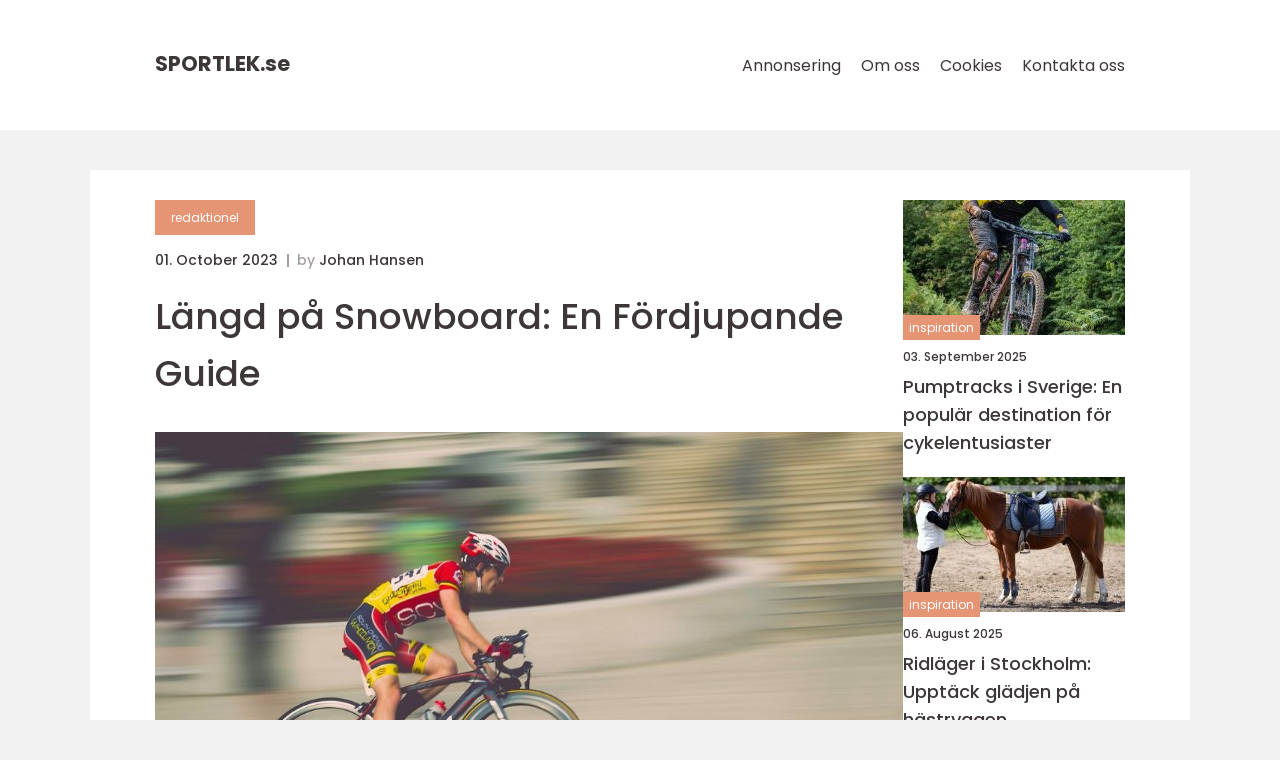

--- FILE ---
content_type: text/html; charset=UTF-8
request_url: https://sportlek.se/langd-pa-snowboard-en-fordjupande-guide/
body_size: 15833
content:
<!doctype html>
<html lang="sv-SE">
<head><meta charset="UTF-8"><script >var _wpmeteor={"rdelay":2000,"elementor-animations":true,"elementor-pp":true,"v":"2.3.10"};if(navigator.userAgent.match(/MSIE|Internet Explorer/i)||navigator.userAgent.match(/Trident\/7\..*?rv:11/i)){var href=document.location.href;if(!href.match(/[?&]wpmeteordisable/)){if(href.indexOf("?")==-1){if(href.indexOf("#")==-1){document.location.href=href+"?wpmeteordisable=1"}else{document.location.href=href.replace("#","?wpmeteordisable=1#")}}else{if(href.indexOf("#")==-1){document.location.href=href+"&wpmeteordisable=1"}else{document.location.href=href.replace("#","&wpmeteordisable=1#")}}}}</script><script >!function(t){var e={};function n(r){if(e[r])return e[r].exports;var o=e[r]={i:r,l:!1,exports:{}};return t[r].call(o.exports,o,o.exports,n),o.l=!0,o.exports}n.m=t,n.c=e,n.d=function(t,e,r){n.o(t,e)||Object.defineProperty(t,e,{enumerable:!0,get:r})},n.r=function(t){"undefined"!=typeof Symbol&&Symbol.toStringTag&&Object.defineProperty(t,Symbol.toStringTag,{value:"Module"}),Object.defineProperty(t,"__esModule",{value:!0})},n.t=function(t,e){if(1&e&&(t=n(t)),8&e)return t;if(4&e&&"object"==typeof t&&t&&t.__esModule)return t;var r=Object.create(null);if(n.r(r),Object.defineProperty(r,"default",{enumerable:!0,value:t}),2&e&&"string"!=typeof t)for(var o in t)n.d(r,o,function(e){return t[e]}.bind(null,o));return r},n.n=function(t){var e=t&&t.__esModule?function(){return t.default}:function(){return t};return n.d(e,"a",e),e},n.o=function(t,e){return Object.prototype.hasOwnProperty.call(t,e)},n.p="/",n(n.s=0)}([function(t,e,n){t.exports=n(1)},function(t,e,n){"use strict";n.r(e);var r=new(function(){function t(){this.l=[]}var e=t.prototype;return e.emit=function(t,e){void 0===e&&(e=null),this.l[t]&&this.l[t].forEach((function(t){return t(e)}))},e.on=function(t,e){var n;(n=this.l)[t]||(n[t]=[]),this.l[t].push(e)},e.off=function(t,e){this.l[t]=(this.l[t]||[]).filter((function(t){return t!==e}))},t}()),o=new Date,i=document,a=function(){function t(){this.known=[]}var e=t.prototype;return e.init=function(){var t,e=this,n=!1,o=function(t){if(!n&&t&&t.fn&&!t.__wpmeteor){var r=function(e){return i.addEventListener("DOMContentLoaded",(function(n){e.bind(i)(t,n)})),this};e.known.push([t,t.fn.ready,t.fn.init.prototype.ready]),t.fn.ready=r,t.fn.init.prototype.ready=r,t.__wpmeteor=!0}return t};window.jQuery&&(t=o(window.jQuery)),Object.defineProperty(window,"jQuery",{get:function(){return t},set:function(e){return t=o(e)}}),r.on("l",(function(){return n=!0}))},e.unmock=function(){this.known.forEach((function(t){var e=t[0],n=t[1],r=t[2];e.fn.ready=n,e.fn.init.prototype.ready=r}))},t}(),c={};!function(t,e){try{var n=Object.defineProperty({},e,{get:function(){c[e]=!0}});t.addEventListener(e,null,n),t.removeEventListener(e,null,n)}catch(t){}}(window,"passive");var u=c,f=window,d=document,s=["mouseover","keydown","touchmove","touchend","wheel"],l=["mouseover","mouseout","touchstart","touchmove","touchend","click"],p="data-wpmeteor-",v=function(){function t(){}return t.prototype.init=function(t){var e=!1,n=!1,o=function t(o){e||(e=!0,s.forEach((function(e){return d.body.removeEventListener(e,t,u)})),clearTimeout(n),location.href.match(/wpmeteornopreload/)||r.emit("pre"),r.emit("fi"))},i=function(t){var e=new MouseEvent("click",{view:t.view,bubbles:!0,cancelable:!0});return Object.defineProperty(e,"target",{writable:!1,value:t.target}),e};t<1e4&&r.on("i",(function(){e||(n=setTimeout(o,t))}));var a=[],c=function(t){t.target&&"dispatchEvent"in t.target&&("click"===t.type?(t.preventDefault(),t.stopPropagation(),a.push(i(t))):"touchmove"!==t.type&&a.push(t),t.target.setAttribute(p+t.type,!0))};r.on("l",(function(){var t;for(l.forEach((function(t){return f.removeEventListener(t,c)}));t=a.shift();){var e=t.target;e.getAttribute(p+"touchstart")&&e.getAttribute(p+"touchend")&&!e.getAttribute(p+"click")?(e.getAttribute(p+"touchmove")||(e.removeAttribute(p+"touchmove"),a.push(i(t))),e.removeAttribute(p+"touchstart"),e.removeAttribute(p+"touchend")):e.removeAttribute(p+t.type),e.dispatchEvent(t)}}));d.addEventListener("DOMContentLoaded",(function t(){s.forEach((function(t){return d.body.addEventListener(t,o,u)})),l.forEach((function(t){return f.addEventListener(t,c)})),d.removeEventListener("DOMContentLoaded",t)}))},t}(),m=document,h=m.createElement("span");h.setAttribute("id","elementor-device-mode"),h.setAttribute("class","elementor-screen-only");var y=window,b=document,g=b.documentElement,w=function(t){return t.getAttribute("class")||""},E=function(t,e){return t.setAttribute("class",e)},L=function(){window.addEventListener("load",(function(){var t=(m.body.appendChild(h),getComputedStyle(h,":after").content.replace(/"/g,"")),e=Math.max(g.clientWidth||0,y.innerWidth||0),n=Math.max(g.clientHeight||0,y.innerHeight||0),o=["_animation_"+t,"animation_"+t,"_animation","_animation","animation"];Array.from(b.querySelectorAll(".elementor-invisible")).forEach((function(t){var i=t.getBoundingClientRect();if(i.top+y.scrollY<=n&&i.left+y.scrollX<e)try{var a=JSON.parse(t.getAttribute("data-settings"));if(a.trigger_source)return;for(var c,u=a._animation_delay||a.animation_delay||0,f=0;f<o.length;f++)if(a[o[f]]){o[f],c=a[o[f]];break}if(c){var d=w(t),s="none"===c?d:d+" animated "+c,l=setTimeout((function(){E(t,s.replace(/\belementor\-invisible\b/,"")),o.forEach((function(t){return delete a[t]})),t.setAttribute("data-settings",JSON.stringify(a))}),u);r.on("fi",(function(){clearTimeout(l),E(t,w(t).replace(new RegExp("\b"+c+"\b"),""))}))}}catch(t){console.error(t)}}))}))},S=document,A="querySelectorAll",O="data-in-mega_smartmenus",_="DOMContentLoaded",j="readystatechange",P="message",k=console.error;!function(t,e,n,i,c,u,f,d,s){var l,p,m=t.constructor.name+"::",h=e.constructor.name+"::",y=function(e,n){n=n||t;for(var r=0;r<this.length;r++)e.call(n,this[r],r,this)};"NodeList"in t&&!NodeList.prototype.forEach&&(NodeList.prototype.forEach=y),"HTMLCollection"in t&&!HTMLCollection.prototype.forEach&&(HTMLCollection.prototype.forEach=y),_wpmeteor["elementor-animations"]&&L(),_wpmeteor["elementor-pp"]&&function(){var t=S.createElement("div");t.innerHTML='<span class="sub-arrow --wp-meteor"><i class="fa" aria-hidden="true"></i></span>';var e=t.firstChild;S.addEventListener("DOMContentLoaded",(function(){Array.from(S[A](".pp-advanced-menu ul")).forEach((function(t){if(!t.getAttribute(O)){(t.getAttribute("class")||"").match(/\bmega\-menu\b/)&&t[A]("ul").forEach((function(t){t.setAttribute(O,!0)}));var n=function(t){for(var e=[];t=t.previousElementSibling;)e.push(t);return e}(t),r=n.filter((function(t){return t})).filter((function(t){return"A"===t.tagName})).pop();if(r||(r=n.map((function(t){return Array.from(t[A]("a"))})).filter((function(t){return t})).flat().pop()),r){var o=e.cloneNode(!0);r.appendChild(o),new MutationObserver((function(t){t.forEach((function(t){t.addedNodes.forEach((function(t){if(1===t.nodeType&&"SPAN"===t.tagName)try{r.removeChild(o)}catch(t){}}))}))})).observe(r,{childList:!0})}}}))}))}();var b,g,w=[],E=[],x={},C=!1,T=!1,M=setTimeout;var N=e[n].bind(e),R=e[i].bind(e),H=t[n].bind(t),D=t[i].bind(t);"undefined"!=typeof EventTarget&&(b=EventTarget.prototype.addEventListener,g=EventTarget.prototype.removeEventListener,N=b.bind(e),R=g.bind(e),H=b.bind(t),D=g.bind(t));var z,q=e.createElement.bind(e),B=e.__proto__.__lookupGetter__("readyState").bind(e);Object.defineProperty(e,"readyState",{get:function(){return z||B()},set:function(t){return z=t}});var Q=function(t){return E.filter((function(e,n){var r=e[0],o=(e[1],e[2]);if(!(t.indexOf(r.type)<0)){o||(o=r.target);try{for(var i=o.constructor.name+"::"+r.type,a=0;a<x[i].length;a++){if(x[i][a])if(!W[i+"::"+n+"::"+a])return!0}}catch(t){}}})).length},W={},I=function(t){E.forEach((function(n,r){var o=n[0],i=n[1],a=n[2];if(!(t.indexOf(o.type)<0)){a||(a=o.target);try{var c=a.constructor.name+"::"+o.type;if((x[c]||[]).length)for(var u=0;u<x[c].length;u++){var f=x[c][u];if(f){var d=c+"::"+r+"::"+u;if(!W[d]){W[d]=!0,e.readyState=i;try{f.hasOwnProperty("prototype")&&f.prototype.constructor!==f?f(o):f.bind(a)(o)}catch(t){k(t,f)}}}}}catch(t){k(t)}}}))};N(_,(function(t){E.push([t,e.readyState,e])})),N(j,(function(t){E.push([t,e.readyState,e])})),H(_,(function(n){E.push([n,e.readyState,t])})),H(d,(function(n){E.push([n,e.readyState,t]),G||I([_,j,P,d])}));var J=function(n){E.push([n,e.readyState,t])};H(P,J),r.on("fi",(function(){T=!0,G=!0,e.readyState="loading",M(X)}));H(d,(function t(){C=!0,T&&!G&&(e.readyState="loading",M(X)),D(d,t)})),(new v).init(_wpmeteor.rdelay);var F=new a;F.init();var G=!1,X=function n(){var o=w.shift();if(o)if(o[c]("data-src"))o.hasAttribute("data-async")?(U(o),M(n)):U(o,n);else if("javascript/blocked"==o.type)U(o),M(n);else if(o.hasAttribute("data-wpmeteor-onload")){var i=o[c]("data-wpmeteor-onload");try{new Function(i).call(o)}catch(t){k(t)}M(n)}else M(n);else if(Q([_,j,P]))I([_,j,P]),M(n);else if(T&&C)if(Q([d,P]))I([d,P]),M(n);else{if(t.RocketLazyLoadScripts)try{RocketLazyLoadScripts.run()}catch(t){k(t)}e.readyState="complete",D(P,J),(x[m+"message"]||[]).forEach((function(t){H(P,t)})),F.unmock(),Z=N,$=R,nt=H,rt=D,G=!1,setTimeout((function(){return r.emit("l")}))}else G=!1},Y=function(t){for(var n=e.createElement("SCRIPT"),r=t.attributes,o=r.length-1;o>=0;o--)n.setAttribute(r[o].name,r[o].value);return n.bypass=!0,n.type=t.hasAttribute("data-wpmeteor-module")?"module":"text/javascript",(t.text||"").match(/^\s*class RocketLazyLoadScripts/)?n.text=t.text.replace(/^\s*class RocketLazyLoadScripts/,"window.RocketLazyLoadScripts=class").replace("RocketLazyLoadScripts.run();",""):n.text=t.text,n[f]("data-wpmeteor-after"),n},K=function(t,e){var n=t.parentNode;n&&n.replaceChild(e,t)},U=function(t,e){if(t[c]("data-src")){var r=Y(t),o=b?b.bind(r):r[n].bind(r);if(e){var i=function(){return M(e)};o(d,i),o(s,i)}r.src=t[c]("data-src"),r[f]("data-src"),K(t,r)}else"javascript/blocked"===t.type?K(t,Y(t)):onLoad&&onLoad()},V=function(t,e){var n=(x[t]||[]).indexOf(e);if(n>=0)return x[t][n]=void 0,!0},Z=function(t,e){if(e&&(t===_||t===j)){var n=h+t;return x[n]=x[n]||[],void x[n].push(e)}for(var r=arguments.length,o=new Array(r>2?r-2:0),i=2;i<r;i++)o[i-2]=arguments[i];return N.apply(void 0,[t,e].concat(o))},$=function(t,e){t===_&&V(h+t,e);return R(t,e)};Object.defineProperties(e,((l={})[n]={get:function(){return Z},set:function(){return Z}},l[i]={get:function(){return $},set:function(){return $}},l)),r.on("pre",(function(){return w.forEach((function(t){var n=t[c]("data-src");if(n){var r=q("link");r.rel="pre"+d,r.as="script",r.href=n,r.crossorigin=!0,e.head.appendChild(r)}}))})),N(_,(function(){e.querySelectorAll("script[data-wpmeteor-after]").forEach((function(t){return w.push(t)}));var t=["link"].map((function(t){return t+"[data-wpmeteor-onload]"})).join(",");e.querySelectorAll(t).forEach((function(t){return w.push(t)}))}));var tt=function(t){if(e.currentScript)try{var n=e.currentScript.parentElement,r=e.currentScript.nextSibling,i=document.createElement("div");i.innerHTML=t,Array.from(i.childNodes).forEach((function(t){"SCRIPT"===t.nodeName?n.insertBefore(Y(t),r):n.insertBefore(t,r)}))}catch(t){console.error(t)}else k((new Date-o)/1e3,"document.currentScript not set",t)},et=function(t){return tt(t+"\n")};Object.defineProperties(e,{write:{get:function(){return tt},set:function(t){return tt=t}},writeln:{get:function(){return et},set:function(t){return et=t}}});var nt=function(t,e){if(e&&(t===d||t===_||t===P)){var n=t===_?h+t:m+t;return x[n]=x[n]||[],void x[n].push(e)}for(var r=arguments.length,o=new Array(r>2?r-2:0),i=2;i<r;i++)o[i-2]=arguments[i];return H.apply(void 0,[t,e].concat(o))},rt=function(t,e){t===d&&V(t===_?h+t:m+t,e);return D(t,e)};Object.defineProperties(t,((p={})[n]={get:function(){return nt},set:function(){return nt}},p[i]={get:function(){return rt},set:function(){return rt}},p));var ot=function(t){var e;return{get:function(){return e},set:function(n){return e&&V(t,n),x[t]=x[t]||[],x[t].push(n),e=n}}},it=ot(m+d);Object.defineProperty(t,"onload",it),N(_,(function(){Object.defineProperty(e.body,"onload",it)})),Object.defineProperty(e,"onreadystatechange",ot(h+j)),Object.defineProperty(t,"onmessage",ot(m+P));var at=1,ct=function(){--at||r.emit("i")};H(d,(function t(){M((function(){e.querySelectorAll("img").forEach((function(t){if(!t.complete&&(t.currentSrc||t.src)&&"lazy"==!(t.loading||"").toLowerCase()||(r=t.getBoundingClientRect(),o=window.innerHeight||document.documentElement.clientHeight,i=window.innerWidth||document.documentElement.clientWidth,r.top>=-1*o*1&&r.left>=-1*i*1&&r.bottom<=2*o&&r.right<=2*i)){var e=new Image;e[n](d,ct),e[n](s,ct),e.src=t.currentSrc||t.src,at++}var r,o,i})),ct()})),D(d,t)}));var ut=Object.defineProperty;Object.defineProperty=function(n,r,o){return n===t&&["jQuery","onload"].indexOf(r)>=0||(n===e||n===e.body)&&["readyState","write"].indexOf(r)>=0?n:ut(n,r,o)},Object.defineProperties=function(t,e){for(var n in e)Object.defineProperty(t,n,e[n]);return t}}(window,document,"addEventListener","removeEventListener","getAttribute",0,"removeAttribute","load","error")}]);
</script>
    
    <meta name="viewport"
          content="width=device-width, user-scalable=no, initial-scale=1.0, maximum-scale=1.0, minimum-scale=1.0">

    <meta http-equiv="X-UA-Compatible" content="ie=edge">
    <link href="https://sportlek.se/wp-content/themes/klikko8_04_06_2025/assets/fonts/fonts.css" rel="stylesheet">
    <link rel="apple-touch-icon" sizes="180x180" href="https://sportlek.se/wp-content/themes/klikko8_04_06_2025/assets/images/favicon.png">
    <link rel="icon" type="image/png" sizes="32x32" href="https://sportlek.se/wp-content/themes/klikko8_04_06_2025/assets/images/favicon.png">
    <link rel="icon" type="image/png" sizes="16x16" href="https://sportlek.se/wp-content/themes/klikko8_04_06_2025/assets/images/favicon.png">
            <title>Längd på Snowboard: En Fördjupande Guide</title>
    <meta name='robots' content='index, follow' />
	<style>img:is([sizes="auto" i], [sizes^="auto," i]) { contain-intrinsic-size: 3000px 1500px }</style>
	
	<!-- This site is optimized with the Yoast SEO plugin v25.3.1 - https://yoast.com/wordpress/plugins/seo/ -->
	<meta name="description" content="Läs vår omfattande artikel om längd på snowboard och upptäck vad det är, vilka typer som finns, mätningar och skillnader. Få en historisk genomgång av för- och nackdelar och välj rätt längd för optimal åkning. Ta reda på mer nu!" />
	<link rel="canonical" href="https://sportlek.se/langd-pa-snowboard-en-fordjupande-guide/" />
	<meta property="og:locale" content="sv_SE" />
	<meta property="og:type" content="article" />
	<meta property="og:title" content="Längd på Snowboard: En Fördjupande Guide - Online Tidning" />
	<meta property="og:description" content="Läs vår omfattande artikel om längd på snowboard och upptäck vad det är, vilka typer som finns, mätningar och skillnader. Få en historisk genomgång av för- och nackdelar och välj rätt längd för optimal åkning. Ta reda på mer nu!" />
	<meta property="og:url" content="https://sportlek.se/langd-pa-snowboard-en-fordjupande-guide/" />
	<meta property="og:site_name" content="SportLek | Aktiviteter för alla" />
	<meta property="article:published_time" content="2023-10-01T03:48:20+00:00" />
	<meta property="article:modified_time" content="2025-08-25T17:51:43+00:00" />
	<meta property="og:image" content="https://sportlek.se/wp-content/uploads/2023/10/pixabay-1281675.jpeg" />
	<meta property="og:image:width" content="1000" />
	<meta property="og:image:height" content="666" />
	<meta property="og:image:type" content="image/jpeg" />
	<meta name="author" content="Johan Hansen" />
	<meta name="twitter:card" content="summary_large_image" />
	<script type="application/ld+json" class="yoast-schema-graph">{"@context":"https://schema.org","@graph":[{"@type":"WebPage","@id":"https://sportlek.se/langd-pa-snowboard-en-fordjupande-guide/","url":"https://sportlek.se/langd-pa-snowboard-en-fordjupande-guide/","name":"Längd på Snowboard: En Fördjupande Guide - Online Tidning","isPartOf":{"@id":"https://sportlek.se/#website"},"primaryImageOfPage":{"@id":"https://sportlek.se/langd-pa-snowboard-en-fordjupande-guide/#primaryimage"},"image":{"@id":"https://sportlek.se/langd-pa-snowboard-en-fordjupande-guide/#primaryimage"},"thumbnailUrl":"https://sportlek.se/wp-content/uploads/2023/10/pixabay-1281675.jpeg","datePublished":"2023-10-01T03:48:20+00:00","dateModified":"2025-08-25T17:51:43+00:00","author":{"@id":"https://sportlek.se/#/schema/person/0459cd6ae7b4c9d8c3a60d166358c6de"},"description":"Läs vår omfattande artikel om längd på snowboard och upptäck vad det är, vilka typer som finns, mätningar och skillnader. Få en historisk genomgång av för- och nackdelar och välj rätt längd för optimal åkning. Ta reda på mer nu!","breadcrumb":{"@id":"https://sportlek.se/langd-pa-snowboard-en-fordjupande-guide/#breadcrumb"},"inLanguage":"sv-SE","potentialAction":[{"@type":"ReadAction","target":["https://sportlek.se/langd-pa-snowboard-en-fordjupande-guide/"]}]},{"@type":"ImageObject","inLanguage":"sv-SE","@id":"https://sportlek.se/langd-pa-snowboard-en-fordjupande-guide/#primaryimage","url":"https://sportlek.se/wp-content/uploads/2023/10/pixabay-1281675.jpeg","contentUrl":"https://sportlek.se/wp-content/uploads/2023/10/pixabay-1281675.jpeg","width":1000,"height":666},{"@type":"BreadcrumbList","@id":"https://sportlek.se/langd-pa-snowboard-en-fordjupande-guide/#breadcrumb","itemListElement":[{"@type":"ListItem","position":1,"name":"Hem","item":"https://sportlek.se/"},{"@type":"ListItem","position":2,"name":"Längd på Snowboard: En Fördjupande Guide"}]},{"@type":"WebSite","@id":"https://sportlek.se/#website","url":"https://sportlek.se/","name":"SportLek | Aktiviteter för alla","description":"SportLek erbjuder roliga och engagerande sportaktiviteter för barn och vuxna. Hitta inspiration för din nästa aktivitet!","potentialAction":[{"@type":"SearchAction","target":{"@type":"EntryPoint","urlTemplate":"https://sportlek.se/?s={search_term_string}"},"query-input":{"@type":"PropertyValueSpecification","valueRequired":true,"valueName":"search_term_string"}}],"inLanguage":"sv-SE"},{"@type":"Person","@id":"https://sportlek.se/#/schema/person/0459cd6ae7b4c9d8c3a60d166358c6de","name":"Johan Hansen","image":{"@type":"ImageObject","inLanguage":"sv-SE","@id":"https://sportlek.se/#/schema/person/image/","url":"https://secure.gravatar.com/avatar/21c2365e70495f0e51669fb04682a378ca803fd8e6878a24422e1bb76e16b505?s=96&d=mm&r=g","contentUrl":"https://secure.gravatar.com/avatar/21c2365e70495f0e51669fb04682a378ca803fd8e6878a24422e1bb76e16b505?s=96&d=mm&r=g","caption":"Johan Hansen"},"url":"https://sportlek.se/author/johan_hansen/"}]}</script>
	<!-- / Yoast SEO plugin. -->


<script  data-wpmeteor-after="REORDER" type="javascript/blocked">
/* <![CDATA[ */
window._wpemojiSettings = {"baseUrl":"https:\/\/s.w.org\/images\/core\/emoji\/16.0.1\/72x72\/","ext":".png","svgUrl":"https:\/\/s.w.org\/images\/core\/emoji\/16.0.1\/svg\/","svgExt":".svg","source":{"concatemoji":"https:\/\/sportlek.se\/wp-includes\/js\/wp-emoji-release.min.js?ver=6.8.3"}};
/*! This file is auto-generated */
!function(s,n){var o,i,e;function c(e){try{var t={supportTests:e,timestamp:(new Date).valueOf()};sessionStorage.setItem(o,JSON.stringify(t))}catch(e){}}function p(e,t,n){e.clearRect(0,0,e.canvas.width,e.canvas.height),e.fillText(t,0,0);var t=new Uint32Array(e.getImageData(0,0,e.canvas.width,e.canvas.height).data),a=(e.clearRect(0,0,e.canvas.width,e.canvas.height),e.fillText(n,0,0),new Uint32Array(e.getImageData(0,0,e.canvas.width,e.canvas.height).data));return t.every(function(e,t){return e===a[t]})}function u(e,t){e.clearRect(0,0,e.canvas.width,e.canvas.height),e.fillText(t,0,0);for(var n=e.getImageData(16,16,1,1),a=0;a<n.data.length;a++)if(0!==n.data[a])return!1;return!0}function f(e,t,n,a){switch(t){case"flag":return n(e,"\ud83c\udff3\ufe0f\u200d\u26a7\ufe0f","\ud83c\udff3\ufe0f\u200b\u26a7\ufe0f")?!1:!n(e,"\ud83c\udde8\ud83c\uddf6","\ud83c\udde8\u200b\ud83c\uddf6")&&!n(e,"\ud83c\udff4\udb40\udc67\udb40\udc62\udb40\udc65\udb40\udc6e\udb40\udc67\udb40\udc7f","\ud83c\udff4\u200b\udb40\udc67\u200b\udb40\udc62\u200b\udb40\udc65\u200b\udb40\udc6e\u200b\udb40\udc67\u200b\udb40\udc7f");case"emoji":return!a(e,"\ud83e\udedf")}return!1}function g(e,t,n,a){var r="undefined"!=typeof WorkerGlobalScope&&self instanceof WorkerGlobalScope?new OffscreenCanvas(300,150):s.createElement("canvas"),o=r.getContext("2d",{willReadFrequently:!0}),i=(o.textBaseline="top",o.font="600 32px Arial",{});return e.forEach(function(e){i[e]=t(o,e,n,a)}),i}function t(e){var t=s.createElement("script");t.src=e,t.defer=!0,s.head.appendChild(t)}"undefined"!=typeof Promise&&(o="wpEmojiSettingsSupports",i=["flag","emoji"],n.supports={everything:!0,everythingExceptFlag:!0},e=new Promise(function(e){s.addEventListener("DOMContentLoaded",e,{once:!0})}),new Promise(function(t){var n=function(){try{var e=JSON.parse(sessionStorage.getItem(o));if("object"==typeof e&&"number"==typeof e.timestamp&&(new Date).valueOf()<e.timestamp+604800&&"object"==typeof e.supportTests)return e.supportTests}catch(e){}return null}();if(!n){if("undefined"!=typeof Worker&&"undefined"!=typeof OffscreenCanvas&&"undefined"!=typeof URL&&URL.createObjectURL&&"undefined"!=typeof Blob)try{var e="postMessage("+g.toString()+"("+[JSON.stringify(i),f.toString(),p.toString(),u.toString()].join(",")+"));",a=new Blob([e],{type:"text/javascript"}),r=new Worker(URL.createObjectURL(a),{name:"wpTestEmojiSupports"});return void(r.onmessage=function(e){c(n=e.data),r.terminate(),t(n)})}catch(e){}c(n=g(i,f,p,u))}t(n)}).then(function(e){for(var t in e)n.supports[t]=e[t],n.supports.everything=n.supports.everything&&n.supports[t],"flag"!==t&&(n.supports.everythingExceptFlag=n.supports.everythingExceptFlag&&n.supports[t]);n.supports.everythingExceptFlag=n.supports.everythingExceptFlag&&!n.supports.flag,n.DOMReady=!1,n.readyCallback=function(){n.DOMReady=!0}}).then(function(){return e}).then(function(){var e;n.supports.everything||(n.readyCallback(),(e=n.source||{}).concatemoji?t(e.concatemoji):e.wpemoji&&e.twemoji&&(t(e.twemoji),t(e.wpemoji)))}))}((window,document),window._wpemojiSettings);
/* ]]> */
</script>
<style id='wp-emoji-styles-inline-css' type='text/css'>

	img.wp-smiley, img.emoji {
		display: inline !important;
		border: none !important;
		box-shadow: none !important;
		height: 1em !important;
		width: 1em !important;
		margin: 0 0.07em !important;
		vertical-align: -0.1em !important;
		background: none !important;
		padding: 0 !important;
	}
</style>
<link rel='stylesheet' id='wp-block-library-css' href='https://sportlek.se/wp-includes/css/dist/block-library/style.min.css?ver=6.8.3' type='text/css' media='all' />
<style id='classic-theme-styles-inline-css' type='text/css'>
/*! This file is auto-generated */
.wp-block-button__link{color:#fff;background-color:#32373c;border-radius:9999px;box-shadow:none;text-decoration:none;padding:calc(.667em + 2px) calc(1.333em + 2px);font-size:1.125em}.wp-block-file__button{background:#32373c;color:#fff;text-decoration:none}
</style>
<style id='global-styles-inline-css' type='text/css'>
:root{--wp--preset--aspect-ratio--square: 1;--wp--preset--aspect-ratio--4-3: 4/3;--wp--preset--aspect-ratio--3-4: 3/4;--wp--preset--aspect-ratio--3-2: 3/2;--wp--preset--aspect-ratio--2-3: 2/3;--wp--preset--aspect-ratio--16-9: 16/9;--wp--preset--aspect-ratio--9-16: 9/16;--wp--preset--color--black: #000000;--wp--preset--color--cyan-bluish-gray: #abb8c3;--wp--preset--color--white: #ffffff;--wp--preset--color--pale-pink: #f78da7;--wp--preset--color--vivid-red: #cf2e2e;--wp--preset--color--luminous-vivid-orange: #ff6900;--wp--preset--color--luminous-vivid-amber: #fcb900;--wp--preset--color--light-green-cyan: #7bdcb5;--wp--preset--color--vivid-green-cyan: #00d084;--wp--preset--color--pale-cyan-blue: #8ed1fc;--wp--preset--color--vivid-cyan-blue: #0693e3;--wp--preset--color--vivid-purple: #9b51e0;--wp--preset--gradient--vivid-cyan-blue-to-vivid-purple: linear-gradient(135deg,rgba(6,147,227,1) 0%,rgb(155,81,224) 100%);--wp--preset--gradient--light-green-cyan-to-vivid-green-cyan: linear-gradient(135deg,rgb(122,220,180) 0%,rgb(0,208,130) 100%);--wp--preset--gradient--luminous-vivid-amber-to-luminous-vivid-orange: linear-gradient(135deg,rgba(252,185,0,1) 0%,rgba(255,105,0,1) 100%);--wp--preset--gradient--luminous-vivid-orange-to-vivid-red: linear-gradient(135deg,rgba(255,105,0,1) 0%,rgb(207,46,46) 100%);--wp--preset--gradient--very-light-gray-to-cyan-bluish-gray: linear-gradient(135deg,rgb(238,238,238) 0%,rgb(169,184,195) 100%);--wp--preset--gradient--cool-to-warm-spectrum: linear-gradient(135deg,rgb(74,234,220) 0%,rgb(151,120,209) 20%,rgb(207,42,186) 40%,rgb(238,44,130) 60%,rgb(251,105,98) 80%,rgb(254,248,76) 100%);--wp--preset--gradient--blush-light-purple: linear-gradient(135deg,rgb(255,206,236) 0%,rgb(152,150,240) 100%);--wp--preset--gradient--blush-bordeaux: linear-gradient(135deg,rgb(254,205,165) 0%,rgb(254,45,45) 50%,rgb(107,0,62) 100%);--wp--preset--gradient--luminous-dusk: linear-gradient(135deg,rgb(255,203,112) 0%,rgb(199,81,192) 50%,rgb(65,88,208) 100%);--wp--preset--gradient--pale-ocean: linear-gradient(135deg,rgb(255,245,203) 0%,rgb(182,227,212) 50%,rgb(51,167,181) 100%);--wp--preset--gradient--electric-grass: linear-gradient(135deg,rgb(202,248,128) 0%,rgb(113,206,126) 100%);--wp--preset--gradient--midnight: linear-gradient(135deg,rgb(2,3,129) 0%,rgb(40,116,252) 100%);--wp--preset--font-size--small: 13px;--wp--preset--font-size--medium: 20px;--wp--preset--font-size--large: 36px;--wp--preset--font-size--x-large: 42px;--wp--preset--spacing--20: 0.44rem;--wp--preset--spacing--30: 0.67rem;--wp--preset--spacing--40: 1rem;--wp--preset--spacing--50: 1.5rem;--wp--preset--spacing--60: 2.25rem;--wp--preset--spacing--70: 3.38rem;--wp--preset--spacing--80: 5.06rem;--wp--preset--shadow--natural: 6px 6px 9px rgba(0, 0, 0, 0.2);--wp--preset--shadow--deep: 12px 12px 50px rgba(0, 0, 0, 0.4);--wp--preset--shadow--sharp: 6px 6px 0px rgba(0, 0, 0, 0.2);--wp--preset--shadow--outlined: 6px 6px 0px -3px rgba(255, 255, 255, 1), 6px 6px rgba(0, 0, 0, 1);--wp--preset--shadow--crisp: 6px 6px 0px rgba(0, 0, 0, 1);}:where(.is-layout-flex){gap: 0.5em;}:where(.is-layout-grid){gap: 0.5em;}body .is-layout-flex{display: flex;}.is-layout-flex{flex-wrap: wrap;align-items: center;}.is-layout-flex > :is(*, div){margin: 0;}body .is-layout-grid{display: grid;}.is-layout-grid > :is(*, div){margin: 0;}:where(.wp-block-columns.is-layout-flex){gap: 2em;}:where(.wp-block-columns.is-layout-grid){gap: 2em;}:where(.wp-block-post-template.is-layout-flex){gap: 1.25em;}:where(.wp-block-post-template.is-layout-grid){gap: 1.25em;}.has-black-color{color: var(--wp--preset--color--black) !important;}.has-cyan-bluish-gray-color{color: var(--wp--preset--color--cyan-bluish-gray) !important;}.has-white-color{color: var(--wp--preset--color--white) !important;}.has-pale-pink-color{color: var(--wp--preset--color--pale-pink) !important;}.has-vivid-red-color{color: var(--wp--preset--color--vivid-red) !important;}.has-luminous-vivid-orange-color{color: var(--wp--preset--color--luminous-vivid-orange) !important;}.has-luminous-vivid-amber-color{color: var(--wp--preset--color--luminous-vivid-amber) !important;}.has-light-green-cyan-color{color: var(--wp--preset--color--light-green-cyan) !important;}.has-vivid-green-cyan-color{color: var(--wp--preset--color--vivid-green-cyan) !important;}.has-pale-cyan-blue-color{color: var(--wp--preset--color--pale-cyan-blue) !important;}.has-vivid-cyan-blue-color{color: var(--wp--preset--color--vivid-cyan-blue) !important;}.has-vivid-purple-color{color: var(--wp--preset--color--vivid-purple) !important;}.has-black-background-color{background-color: var(--wp--preset--color--black) !important;}.has-cyan-bluish-gray-background-color{background-color: var(--wp--preset--color--cyan-bluish-gray) !important;}.has-white-background-color{background-color: var(--wp--preset--color--white) !important;}.has-pale-pink-background-color{background-color: var(--wp--preset--color--pale-pink) !important;}.has-vivid-red-background-color{background-color: var(--wp--preset--color--vivid-red) !important;}.has-luminous-vivid-orange-background-color{background-color: var(--wp--preset--color--luminous-vivid-orange) !important;}.has-luminous-vivid-amber-background-color{background-color: var(--wp--preset--color--luminous-vivid-amber) !important;}.has-light-green-cyan-background-color{background-color: var(--wp--preset--color--light-green-cyan) !important;}.has-vivid-green-cyan-background-color{background-color: var(--wp--preset--color--vivid-green-cyan) !important;}.has-pale-cyan-blue-background-color{background-color: var(--wp--preset--color--pale-cyan-blue) !important;}.has-vivid-cyan-blue-background-color{background-color: var(--wp--preset--color--vivid-cyan-blue) !important;}.has-vivid-purple-background-color{background-color: var(--wp--preset--color--vivid-purple) !important;}.has-black-border-color{border-color: var(--wp--preset--color--black) !important;}.has-cyan-bluish-gray-border-color{border-color: var(--wp--preset--color--cyan-bluish-gray) !important;}.has-white-border-color{border-color: var(--wp--preset--color--white) !important;}.has-pale-pink-border-color{border-color: var(--wp--preset--color--pale-pink) !important;}.has-vivid-red-border-color{border-color: var(--wp--preset--color--vivid-red) !important;}.has-luminous-vivid-orange-border-color{border-color: var(--wp--preset--color--luminous-vivid-orange) !important;}.has-luminous-vivid-amber-border-color{border-color: var(--wp--preset--color--luminous-vivid-amber) !important;}.has-light-green-cyan-border-color{border-color: var(--wp--preset--color--light-green-cyan) !important;}.has-vivid-green-cyan-border-color{border-color: var(--wp--preset--color--vivid-green-cyan) !important;}.has-pale-cyan-blue-border-color{border-color: var(--wp--preset--color--pale-cyan-blue) !important;}.has-vivid-cyan-blue-border-color{border-color: var(--wp--preset--color--vivid-cyan-blue) !important;}.has-vivid-purple-border-color{border-color: var(--wp--preset--color--vivid-purple) !important;}.has-vivid-cyan-blue-to-vivid-purple-gradient-background{background: var(--wp--preset--gradient--vivid-cyan-blue-to-vivid-purple) !important;}.has-light-green-cyan-to-vivid-green-cyan-gradient-background{background: var(--wp--preset--gradient--light-green-cyan-to-vivid-green-cyan) !important;}.has-luminous-vivid-amber-to-luminous-vivid-orange-gradient-background{background: var(--wp--preset--gradient--luminous-vivid-amber-to-luminous-vivid-orange) !important;}.has-luminous-vivid-orange-to-vivid-red-gradient-background{background: var(--wp--preset--gradient--luminous-vivid-orange-to-vivid-red) !important;}.has-very-light-gray-to-cyan-bluish-gray-gradient-background{background: var(--wp--preset--gradient--very-light-gray-to-cyan-bluish-gray) !important;}.has-cool-to-warm-spectrum-gradient-background{background: var(--wp--preset--gradient--cool-to-warm-spectrum) !important;}.has-blush-light-purple-gradient-background{background: var(--wp--preset--gradient--blush-light-purple) !important;}.has-blush-bordeaux-gradient-background{background: var(--wp--preset--gradient--blush-bordeaux) !important;}.has-luminous-dusk-gradient-background{background: var(--wp--preset--gradient--luminous-dusk) !important;}.has-pale-ocean-gradient-background{background: var(--wp--preset--gradient--pale-ocean) !important;}.has-electric-grass-gradient-background{background: var(--wp--preset--gradient--electric-grass) !important;}.has-midnight-gradient-background{background: var(--wp--preset--gradient--midnight) !important;}.has-small-font-size{font-size: var(--wp--preset--font-size--small) !important;}.has-medium-font-size{font-size: var(--wp--preset--font-size--medium) !important;}.has-large-font-size{font-size: var(--wp--preset--font-size--large) !important;}.has-x-large-font-size{font-size: var(--wp--preset--font-size--x-large) !important;}
:where(.wp-block-post-template.is-layout-flex){gap: 1.25em;}:where(.wp-block-post-template.is-layout-grid){gap: 1.25em;}
:where(.wp-block-columns.is-layout-flex){gap: 2em;}:where(.wp-block-columns.is-layout-grid){gap: 2em;}
:root :where(.wp-block-pullquote){font-size: 1.5em;line-height: 1.6;}
</style>
<link rel='stylesheet' id='style-css' href='https://sportlek.se/wp-content/themes/klikko8_04_06_2025/style.css?ver=6.8.3' type='text/css' media='all' />
<link rel='stylesheet' id='app-style-css' href='https://sportlek.se/wp-content/themes/klikko8_04_06_2025/assets/css/app.css?ver=6.8.3' type='text/css' media='all' />
<link rel='stylesheet' id='owl-style-css' href='https://sportlek.se/wp-content/themes/klikko8_04_06_2025/assets/css/owl.carousel.min.css?ver=6.8.3' type='text/css' media='all' />
<script  data-wpmeteor-after="REORDER" type="javascript/blocked" data-src="https://sportlek.se/wp-includes/js/jquery/jquery.min.js?ver=3.7.1" id="jquery-core-js"></script>
<script  data-wpmeteor-after="REORDER" type="javascript/blocked" data-src="https://sportlek.se/wp-includes/js/jquery/jquery-migrate.min.js?ver=3.4.1" id="jquery-migrate-js"></script>
<link rel="https://api.w.org/" href="https://sportlek.se/wp-json/" /><link rel="alternate" title="JSON" type="application/json" href="https://sportlek.se/wp-json/wp/v2/posts/2880" /><link rel="EditURI" type="application/rsd+xml" title="RSD" href="https://sportlek.se/xmlrpc.php?rsd" />
<meta name="generator" content="WordPress 6.8.3" />
<link rel='shortlink' href='https://sportlek.se/?p=2880' />
<link rel="alternate" title="oEmbed (JSON)" type="application/json+oembed" href="https://sportlek.se/wp-json/oembed/1.0/embed?url=https%3A%2F%2Fsportlek.se%2Flangd-pa-snowboard-en-fordjupande-guide%2F" />
<link rel="alternate" title="oEmbed (XML)" type="text/xml+oembed" href="https://sportlek.se/wp-json/oembed/1.0/embed?url=https%3A%2F%2Fsportlek.se%2Flangd-pa-snowboard-en-fordjupande-guide%2F&#038;format=xml" />

    <script type="application/ld+json">
        {
          "@context": "https://schema.org",
          "@type": "NewsArticle",
          "mainEntityOfPage": {
            "@type": "WebPage",
            "@id": "https://sportlek.se/langd-pa-snowboard-en-fordjupande-guide/"
          },
          "headline": "Längd på Snowboard: En Fördjupande Guide",
          "image": "https://sportlek.se/wp-content/uploads/2023/10/pixabay-1281675.jpeg",
          "datePublished": "2023-10-01T05:48:20+02:00",
          "dateModified":  "2025-08-25T19:51:43+02:00",
          "author": {
            "@type": "Person",
            "name": "Johan Hansen"
          },
          "publisher": {
             "@type": "Organization",
             "name": "SportLek | Aktiviteter för alla",
             "logo": {
                "@type": "ImageObject",
                "url": "https://sportlek.se/wp-content/themes/klikko8_04_06_2025/assets/images/favicon.png"
             }
          }
        }
    </script>

    <link rel="icon" href="https://sportlek.se/wp-content/uploads/2019/10/Fav_ico.png" sizes="32x32" />
<link rel="icon" href="https://sportlek.se/wp-content/uploads/2019/10/Fav_ico.png" sizes="192x192" />
<link rel="apple-touch-icon" href="https://sportlek.se/wp-content/uploads/2019/10/Fav_ico.png" />
<meta name="msapplication-TileImage" content="https://sportlek.se/wp-content/uploads/2019/10/Fav_ico.png" />
</head>
<body class="wp-singular post-template-default single single-post postid-2880 single-format-standard wp-theme-klikko8_04_06_2025">
<header id="navigation" class="header-nav">
    <div class="container">
        <div class="nav__body">
            <div id="burger-nav" class="nav__burger">
                <i class="burger-item"></i>
                <i class="burger-item"></i>
                <i class="burger-item"></i>
                <div class="burger-name">
                    Menu                </div>
            </div>

            <div class="nav__logo">
                <a href="https://sportlek.se" class="logo">
                    <span class="site-name">
                        sportlek.<span>se</span>                    </span>
                </a>
            </div>
            <div class="nav__menu">
                <div class="menu-klikko-main-menu-container"><ul id="menu-klikko-main-menu" class="menu"><li id="menu-item-3284" class="menu-item menu-item-type-post_type menu-item-object-page menu-item-3284"><a href="https://sportlek.se/annonsering/">Annonsering</a></li>
<li id="menu-item-3285" class="menu-item menu-item-type-post_type menu-item-object-page menu-item-3285"><a href="https://sportlek.se/om-oss/">Om oss</a></li>
<li id="menu-item-3286" class="menu-item menu-item-type-post_type menu-item-object-page menu-item-privacy-policy menu-item-3286"><a rel="privacy-policy" href="https://sportlek.se/cookies/">Cookies</a></li>
<li id="menu-item-3287" class="menu-item menu-item-type-post_type menu-item-object-page menu-item-3287"><a href="https://sportlek.se/kontakta-oss/">Kontakta oss</a></li>
</ul></div>            </div>
        </div>
    </div>
</header>
<main class="main">
    <div class="top-banner">
    <div id="HeaderWideBanner970" class="banner-l"></div>
</div>    <div class="outer-container">
        <div class="left-banner-block">
    <div id="LeftSidebarScrollBanner300" class="banner"></div>
</div>        <div class="inner-container">
            <div class="content">
<div class="row">
    <article class="single__body">
        
    <a href="https://sportlek.se/category/redaktionel/"
       class="single__cat cat-big">
        redaktionel    </a>

    <div class="post-info">
    <span class="post-info__date font-xs bold">
        01. October 2023    </span>
    <span class="post-info__author font-xs bold">
        by <span><a href="https://sportlek.se/author/johan_hansen/">Johan Hansen</a></span>    </span>
</div>        <h1 class="single__title">
            Längd på Snowboard: En Fördjupande Guide        </h1>
        <div class="single__thumbnail">
                    <img src="https://sportlek.se/wp-content/uploads/2023/10/pixabay-1281675.jpeg"
             alt="Längd på Snowboard: En Fördjupande Guide"
             class="img-cover"
        >
            </div>
                <div class="single__content main-content font-s line-1-5">
            <h2>Längd på Snowboard &#8211; En Översikt</h2>
<p>Att välja rätt längd på snowboard är avgörande för att få en optimal åkupplevelse. Det är viktigt att förstå hur längden påverkar stabilitet, manövrerbarhet och prestation på snön. I denna artikel kommer vi ge en grundlig översikt över längden på snowboard och utforska olika aspekter av detta viktiga val.</p>
<h2>Vad är längd på snowboard?</h2>
<p>
                         <picture><source srcset="https://wsnonline.dk/storage/image-gallery-images/pixabay-1561989.webp" type="image/webp"><source srcset="https://wsnonline.dk/storage/image-gallery-images/pixabay-1561989.webp" type="image/jpeg"><img decoding="async" style="max-width: 400px!important; height: auto!important;display: block!important; margin-left: auto!important; margin-right: auto!important;" src="https://wsnonline.dk/storage/image-gallery-images/pixabay-1561989.jpeg" alt="sports">
                         </picture></p>
<p>Längd på snowboard hänvisar till längden på själva snowboarden, mätt från tip till tail. Det är vanligtvis uttryckt i centimeter och kan variera från korta, smidiga brädor till längre och mer stabila alternativ. Skillnaden i längd kan påverka hur brädan reagerar i olika terräng och åkstilar.</p>
<h2>Olika typer av snowboardlängder</h2>
<p>Det finns olika typer av snowboardlängder för olika åkstilar och terräng. Här är några vanliga typer och deras egenskaper:</p>
<p>1. Korta snowboards (under 150 cm): Dessa brädor är vanligtvis mer manövrerbara och snabbvända. De passar bra för parkåkning, trick och lekfulla åkstilar.</p>
<p>2. Medellånga snowboards (150-160 cm): Dessa brädor erbjuder en bra balans mellan manövrerbarhet och stabilitet. De är populära för all mountain-åkning och fungerar i olika terrängförhållanden.</p>
<p>3. Långa snowboards (över 160 cm): Dessa brädor ger utmärkt stabilitet och kontroll i högre hastigheter. De är bra för åkning i pudersnö och ger mer stabilitet vid carving.</p>
<h2>Kvantitativa mätningar</h2>
<p>Att förstå de kvantitativa mätningarna för snowboardlängder kan vara hjälpsamt vid valet av rätt bräda. Här är några viktiga termer att känna till:</p>
<p>1. Effective Edge: Detta är den del av snowboardens kant som faktiskt kommer i kontakt med snön vid svängar. Ju längre effective edge, desto bättre grepp och stabilitet kan brädan erbjuda.</p>
<p>2. Nose- och Tail-längd: Det är viktigt att titta på förhållandet mellan längden på näsan och svansen på brädan. En längre näsa kan hjälpa till med flyt i pudersnö, medan en längre svans kan underlätta avslutningen av svängar.</p>
<p>3. Sidecut Radien: Detta är den radie som kantlinjen har i brädans främsida och baksida. En mindre radie ger en snävare sväng, medan en större radie ger en vidare sväng.</p>
<h2>Skillnader mellan olika snowboardlängder</h2>
<p>Skillnaden i snowboardlängder påverkar hur brädan beter sig i olika terräng och åkstilar. Kortare brädor ger oftast bättre manövrerbarhet och snabbare svängar, medan längre brädor ger ökad stabilitet och kontroll i högre hastigheter.</p>
<p>I pudersnö kan längre brädor flyta bättre och ta sig genom djupa snödrivor. Kortare brädor är mer lämpliga för parkåkning och trick då de ger bättre manövrerbarhet i luften och vid jibbing.</p>
<h2>Historisk genomgång av för- och nackdelar</h2>
<p>Historiskt sett har längden på snowboard haft en inverkan på olika aspekter av åkningen. Tidigare prefererade åkare kortare brädor för bättre manövrerbarhet och att göra tricks. Men med teknologiska framsteg har längre brädor blivit populära för att erbjuda ökad stabilitet och kontroll vid högre hastigheter och carving.</p>
<p>Det är dock viktigt att komma ihåg att individuella preferenser och åkstil spelar en stor roll vid valet av snowboardlängd. Det är alltid bäst att provåka och konsultera erfarna åkare eller experter innan man gör sitt val.</p>
<p><span style="width:560px;height:315px;display:block;margin:20px auto 40px;" class="fx-youtube-iframe-box"><br />
                                <iframe style="display:block;margin:auto;border: unset;" width="560" height="315" src="https://www.youtube.com/embed/0n29H1x5o0A"
                                            title="sports" frameborder="0"
                                            allow="accelerometer; autoplay; clipboard-write; encrypted-media; gyroscope; picture-in-picture; web-share" allowfullscreen><br />
                                </iframe><br />
                            </span></p>
<p>Avslutningsvis kan man säga att valet av längd på snowboard är en viktig faktor som kan påverka åkupplevelsen och prestationen på snön. Genom att förstå de olika typerna av snowboardlängder, kvantitativa mätningar och skillnader mellan dem kan åkaren fatta ett välgrundat beslut.</p>
<p>Det är viktigt att komma ihåg att längden på snowboard är en personlig preferens och att det är bäst att testa olika alternativ innan man bestämmer sig. Genom att göra det kan man hitta den perfekta balansen mellan manövrerbarhet, stabilitet och åkglädje på sin snowboardresa.</p>
<div class="schema-faq-wrapper">
<h2 style="text-align: center; margin-bottom: 20px;"><span style="border: 1px solid black; padding: 10px 50px;">FAQ</span><br />
		</h2>
<div itemscope itemtype="https://schema.org/FAQPage" style="border: 1px solid black; padding: 20px;">
<div itemscope itemprop="mainEntity" itemtype="https://schema.org/Question">
<h3><span itemprop="name">Hur påverkar snowboardlängden grepp och stabilitet vid carving?</span></h3>
<div itemscope itemprop="acceptedAnswer" itemtype="https://schema.org/Answer">
<div itemprop="text">Snowboardlängden påverkar grepp och stabilitet vid carving. Generellt sett ger längre snowboards bättre grepp och stabilitet i kurvor, särskilt vid högre hastigheter. Kortare snowboards kan vara mer responsiva och lätta att svänga i snäva kurvor.</div>
</p></div>
</p></div>
<div itemscope itemprop="mainEntity" itemtype="https://schema.org/Question">
<h3><span itemprop="name">Vilken längd på snowboard är bäst för parkåkning och trick?</span></h3>
<div itemscope itemprop="acceptedAnswer" itemtype="https://schema.org/Answer">
<div itemprop="text">För parkåkning och trick är det vanligtvis fördelaktigt att välja en kortare snowboard, under 150 cm. Dessa brädor är mer manövrerbara och snabbvända för att underlätta hopp, jibbing och trick i parken.</div>
</p></div>
</p></div>
<div itemscope itemprop="mainEntity" itemtype="https://schema.org/Question">
<h3><span itemprop="name">Vilken längd på snowboard rekommenderas för åkning i pudersnö?</span></h3>
<div itemscope itemprop="acceptedAnswer" itemtype="https://schema.org/Answer">
<div itemprop="text">För åkning i pudersnö är det oftast fördelaktigt att välja en längre snowboard, över 160 cm. En längre bräda ger bättre flyt och stabilitet genom djup snö och minskar risken för att fastna.</div>
</p></div>
</p></div>
</p></div>
</p></div>
        </div>
        
    <div class="section-sitemap">
        <a href="https://sportlek.se/sitemap/" class="sitemap-title">
            Läs fler inlägg här        </a>
    </div>

        </article>
    <div class="separator"></div>
    <aside class="aside-posts">
                    <div class="aside-track">
                
<div class="card-aside">
    <div class="card-aside__head card-img">
        <a href="https://sportlek.se/pumptracks-i-sverige-en-popular-destination-for-cykelentusiaster/" class="full-content">
                    <img src="https://sportlek.se/wp-content/uploads/2025/09/qvk8QFyGfWA-222x135.jpeg"
             alt="Pumptracks i Sverige: En populär destination för cykelentusiaster"
             class="img-cover"
        >
    
    <a href="https://sportlek.se/category/inspiration/"
       class="card-aside__cat cat-abs">
        inspiration    </a>

            </a>
    </div>
    <p class="card-aside__date font-xxs bold">
        03. September 2025    </p>
    <a href="https://sportlek.se/pumptracks-i-sverige-en-popular-destination-for-cykelentusiaster/" class="card-aside__title short-title font-m bold">
        Pumptracks i Sverige: En populär destination för cykelentusiaster    </a>
</div>
<div class="card-aside">
    <div class="card-aside__head card-img">
        <a href="https://sportlek.se/ridlager-i-stockholm-upptack-gladjen-pa-hastryggen/" class="full-content">
                    <img src="https://sportlek.se/wp-content/uploads/2025/08/672352015e4e3-222x135.jpeg"
             alt="Ridläger i Stockholm: Upptäck glädjen på hästryggen"
             class="img-cover"
        >
    
    <a href="https://sportlek.se/category/inspiration/"
       class="card-aside__cat cat-abs">
        inspiration    </a>

            </a>
    </div>
    <p class="card-aside__date font-xxs bold">
        06. August 2025    </p>
    <a href="https://sportlek.se/ridlager-i-stockholm-upptack-gladjen-pa-hastryggen/" class="card-aside__title short-title font-m bold">
        Ridläger i Stockholm: Upptäck glädjen på hästryggen    </a>
</div>
<div class="card-aside">
    <div class="card-aside__head card-img">
        <a href="https://sportlek.se/spinnaker-nar-och-hur-man-seglar-med-det-maktiga-seglet/" class="full-content">
                    <img src="https://sportlek.se/wp-content/uploads/2025/07/8a09bb9189c5950afc7222a77acaa46f4ada6a96-222x135.jpg"
             alt="Spinnaker - när och hur man seglar med det mäktiga seglet"
             class="img-cover"
        >
    
    <a href="https://sportlek.se/category/inspiration/"
       class="card-aside__cat cat-abs">
        inspiration    </a>

            </a>
    </div>
    <p class="card-aside__date font-xxs bold">
        04. July 2025    </p>
    <a href="https://sportlek.se/spinnaker-nar-och-hur-man-seglar-med-det-maktiga-seglet/" class="card-aside__title short-title font-m bold">
        Spinnaker - när och hur man seglar med det mäktiga seglet    </a>
</div>
<div class="card-aside">
    <div class="card-aside__head card-img">
        <a href="https://sportlek.se/gym-pa-oland-forbattra-din-halsa-och-kondition/" class="full-content">
                    <img src="https://sportlek.se/wp-content/uploads/2025/07/pixabay-595529-222x135.jpeg"
             alt="Gym på Öland: Förbättra din hälsa och kondition"
             class="img-cover"
        >
    
    <a href="https://sportlek.se/category/inspiration/"
       class="card-aside__cat cat-abs">
        inspiration    </a>

            </a>
    </div>
    <p class="card-aside__date font-xxs bold">
        01. July 2025    </p>
    <a href="https://sportlek.se/gym-pa-oland-forbattra-din-halsa-och-kondition/" class="card-aside__title short-title font-m bold">
        Gym på Öland: Förbättra din hälsa och kondition    </a>
</div>
<div class="card-aside">
    <div class="card-aside__head card-img">
        <a href="https://sportlek.se/sundkraft-gym-i-lund/" class="full-content">
                    <img src="https://sportlek.se/wp-content/uploads/2025/04/6720b2d22ebc3-222x135.jpeg"
             alt="Sundkraft gym i Lund"
             class="img-cover"
        >
    
    <a href="https://sportlek.se/category/inspiration/"
       class="card-aside__cat cat-abs">
        inspiration    </a>

            </a>
    </div>
    <p class="card-aside__date font-xxs bold">
        06. April 2025    </p>
    <a href="https://sportlek.se/sundkraft-gym-i-lund/" class="card-aside__title short-title font-m bold">
        Sundkraft gym i Lund    </a>
</div>
<div class="card-aside">
    <div class="card-aside__head card-img">
        <a href="https://sportlek.se/pwo-i-goteborg-en-klippa-for-energi-och-fokus/" class="full-content">
                    <img src="https://sportlek.se/wp-content/uploads/2025/03/6720f69c9cfb3-222x135.jpeg"
             alt="PWO i Göteborg: En klippa för energi och fokus"
             class="img-cover"
        >
    
    <a href="https://sportlek.se/category/inspiration/"
       class="card-aside__cat cat-abs">
        inspiration    </a>

            </a>
    </div>
    <p class="card-aside__date font-xxs bold">
        06. March 2025    </p>
    <a href="https://sportlek.se/pwo-i-goteborg-en-klippa-for-energi-och-fokus/" class="card-aside__title short-title font-m bold">
        PWO i Göteborg: En klippa för energi och fokus    </a>
</div>
<div class="card-aside">
    <div class="card-aside__head card-img">
        <a href="https://sportlek.se/fotbollsresor-till-chelsea-en-dromresa-for-fotbollsalskare/" class="full-content">
                    <img src="https://sportlek.se/wp-content/uploads/2024/08/pixabay-709182-222x135.jpeg"
             alt="Fotbollsresor till Chelsea: En Drömresa för Fotbollsälskare"
             class="img-cover"
        >
    
    <a href="https://sportlek.se/category/inspiration/"
       class="card-aside__cat cat-abs">
        inspiration    </a>

            </a>
    </div>
    <p class="card-aside__date font-xxs bold">
        11. August 2024    </p>
    <a href="https://sportlek.se/fotbollsresor-till-chelsea-en-dromresa-for-fotbollsalskare/" class="card-aside__title short-title font-m bold">
        Fotbollsresor till Chelsea: En Drömresa för Fotbollsälskare    </a>
</div>
<div class="card-aside">
    <div class="card-aside__head card-img">
        <a href="https://sportlek.se/valj-den-ratta-golfklubben-for-ditt-spel/" class="full-content">
                    <img src="https://sportlek.se/wp-content/uploads/2024/07/pixabay-787826-222x135.png"
             alt="Välj den Rätta Golfklubben för Ditt Spel"
             class="img-cover"
        >
    
    <a href="https://sportlek.se/category/inspiration/"
       class="card-aside__cat cat-abs">
        inspiration    </a>

            </a>
    </div>
    <p class="card-aside__date font-xxs bold">
        31. July 2024    </p>
    <a href="https://sportlek.se/valj-den-ratta-golfklubben-for-ditt-spel/" class="card-aside__title short-title font-m bold">
        Välj den Rätta Golfklubben för Ditt Spel    </a>
</div>
<div class="card-aside">
    <div class="card-aside__head card-img">
        <a href="https://sportlek.se/telemark-skidor-en-grundlig-oversikt-och-presentation/" class="full-content">
                    <img src="https://sportlek.se/wp-content/uploads/2024/01/pixabay-478396-222x135.jpeg"
             alt="Telemark skidor: En grundlig översikt och presentation"
             class="img-cover"
        >
    
    <a href="https://sportlek.se/category/redaktionel/"
       class="card-aside__cat cat-abs">
        redaktionel    </a>

            </a>
    </div>
    <p class="card-aside__date font-xxs bold">
        18. January 2024    </p>
    <a href="https://sportlek.se/telemark-skidor-en-grundlig-oversikt-och-presentation/" class="card-aside__title short-title font-m bold">
        Telemark skidor: En grundlig översikt och presentation    </a>
</div>
<div class="card-aside">
    <div class="card-aside__head card-img">
        <a href="https://sportlek.se/golf-pa-gotland-en-unik-upplevelse-i-den-nordiska-on/" class="full-content">
                    <img src="https://sportlek.se/wp-content/uploads/2024/01/pixabay-3683337-222x135.jpeg"
             alt="Golf på Gotland - En Unik Upplevelse i den Nordiska Ön"
             class="img-cover"
        >
    
    <a href="https://sportlek.se/category/redaktionel/"
       class="card-aside__cat cat-abs">
        redaktionel    </a>

            </a>
    </div>
    <p class="card-aside__date font-xxs bold">
        18. January 2024    </p>
    <a href="https://sportlek.se/golf-pa-gotland-en-unik-upplevelse-i-den-nordiska-on/" class="card-aside__title short-title font-m bold">
        Golf på Gotland - En Unik Upplevelse i den Nordiska Ön    </a>
</div>
<div class="card-aside">
    <div class="card-aside__head card-img">
        <a href="https://sportlek.se/aik-fotboll-en-omfattande-oversikt-av-sveriges-storsta-fotbollsklubb/" class="full-content">
                    <img src="https://sportlek.se/wp-content/uploads/2024/01/pixabay-1019946-222x135.jpeg"
             alt="AIK Fotboll: En Omfattande Översikt av Sveriges Största Fotbollsklubb"
             class="img-cover"
        >
    
    <a href="https://sportlek.se/category/redaktionel/"
       class="card-aside__cat cat-abs">
        redaktionel    </a>

            </a>
    </div>
    <p class="card-aside__date font-xxs bold">
        18. January 2024    </p>
    <a href="https://sportlek.se/aik-fotboll-en-omfattande-oversikt-av-sveriges-storsta-fotbollsklubb/" class="card-aside__title short-title font-m bold">
        AIK Fotboll: En Omfattande Översikt av Sveriges Största Fotbollsklubb    </a>
</div>
<div class="card-aside">
    <div class="card-aside__head card-img">
        <a href="https://sportlek.se/allsvenskan-resultat-en-oversikt-over-sveriges-framsta-fotbollsliga/" class="full-content">
                    <img src="https://sportlek.se/wp-content/uploads/2024/01/pixabay-2844925-222x135.png"
             alt="Allsvenskan Resultat: En Översikt över Sveriges Främsta Fotbollsliga"
             class="img-cover"
        >
    
    <a href="https://sportlek.se/category/redaktionel/"
       class="card-aside__cat cat-abs">
        redaktionel    </a>

            </a>
    </div>
    <p class="card-aside__date font-xxs bold">
        17. January 2024    </p>
    <a href="https://sportlek.se/allsvenskan-resultat-en-oversikt-over-sveriges-framsta-fotbollsliga/" class="card-aside__title short-title font-m bold">
        Allsvenskan Resultat: En Översikt över Sveriges Främsta Fotbollsliga    </a>
</div>            </div>
            </aside>
</div>

<div class="inner-content-banner banner-big">
    <div id="BodyBottomWideBanner970" class="banner-l"></div>
    <div id="BodyBottomWideBanner728" class="banner-m"></div>
    <div id="BodyBottomMobileBanner320" class="banner-s"></div>
</div>
    <div class="category-posts">
        <h2 class="related-articles">
            Fler nyheter        </h2>
        <div class="row">
                            <div class="col-sm-6 col-md-4">
                    <div class="card-md">
    <div class="card-md__head card-img">
        <a href="https://sportlek.se/telemark-skidor-en-grundlig-oversikt-och-presentation/" class="full-content">
                    <img src="https://sportlek.se/wp-content/uploads/2024/01/pixabay-478396-310x335.jpeg"
             alt="Telemark skidor: En grundlig översikt och presentation"
             class="img-cover"
        >
            </a>
        
    <a href="https://sportlek.se/category/redaktionel/"
       class="card-md__cat cat-abs">
        redaktionel    </a>

        </div>
    <p class="card-md__date font-xxs bold">
        18. January 2024    </p>
    <a href="https://sportlek.se/telemark-skidor-en-grundlig-oversikt-och-presentation/" class="short-title font-m bold line-1-2">
        Telemark skidor: En grundlig översikt och presentation    </a>
</div>                </div>
                            <div class="col-sm-6 col-md-4">
                    <div class="card-md">
    <div class="card-md__head card-img">
        <a href="https://sportlek.se/golf-pa-gotland-en-unik-upplevelse-i-den-nordiska-on/" class="full-content">
                    <img src="https://sportlek.se/wp-content/uploads/2024/01/pixabay-3683337-310x335.jpeg"
             alt="Golf på Gotland - En Unik Upplevelse i den Nordiska Ön"
             class="img-cover"
        >
            </a>
        
    <a href="https://sportlek.se/category/redaktionel/"
       class="card-md__cat cat-abs">
        redaktionel    </a>

        </div>
    <p class="card-md__date font-xxs bold">
        18. January 2024    </p>
    <a href="https://sportlek.se/golf-pa-gotland-en-unik-upplevelse-i-den-nordiska-on/" class="short-title font-m bold line-1-2">
        Golf på Gotland - En Unik Upplevelse i den Nordiska Ön    </a>
</div>                </div>
                            <div class="col-sm-6 col-md-4">
                    <div class="card-md">
    <div class="card-md__head card-img">
        <a href="https://sportlek.se/aik-fotboll-en-omfattande-oversikt-av-sveriges-storsta-fotbollsklubb/" class="full-content">
                    <img src="https://sportlek.se/wp-content/uploads/2024/01/pixabay-1019946-310x335.jpeg"
             alt="AIK Fotboll: En Omfattande Översikt av Sveriges Största Fotbollsklubb"
             class="img-cover"
        >
            </a>
        
    <a href="https://sportlek.se/category/redaktionel/"
       class="card-md__cat cat-abs">
        redaktionel    </a>

        </div>
    <p class="card-md__date font-xxs bold">
        18. January 2024    </p>
    <a href="https://sportlek.se/aik-fotboll-en-omfattande-oversikt-av-sveriges-storsta-fotbollsklubb/" class="short-title font-m bold line-1-2">
        AIK Fotboll: En Omfattande Översikt av Sveriges Största Fotbollsklubb    </a>
</div>                </div>
                            <div class="col-sm-6 col-md-4">
                    <div class="card-md">
    <div class="card-md__head card-img">
        <a href="https://sportlek.se/allsvenskan-resultat-en-oversikt-over-sveriges-framsta-fotbollsliga/" class="full-content">
                    <img src="https://sportlek.se/wp-content/uploads/2024/01/pixabay-2844925-310x335.png"
             alt="Allsvenskan Resultat: En Översikt över Sveriges Främsta Fotbollsliga"
             class="img-cover"
        >
            </a>
        
    <a href="https://sportlek.se/category/redaktionel/"
       class="card-md__cat cat-abs">
        redaktionel    </a>

        </div>
    <p class="card-md__date font-xxs bold">
        17. January 2024    </p>
    <a href="https://sportlek.se/allsvenskan-resultat-en-oversikt-over-sveriges-framsta-fotbollsliga/" class="short-title font-m bold line-1-2">
        Allsvenskan Resultat: En Översikt över Sveriges Främsta Fotbollsliga    </a>
</div>                </div>
                            <div class="col-sm-6 col-md-4">
                    <div class="card-md">
    <div class="card-md__head card-img">
        <a href="https://sportlek.se/lotta-schelin-familj/" class="full-content">
                    <img src="https://sportlek.se/wp-content/uploads/2024/01/pixabay-8107628-310x335.jpeg"
             alt="Lotta Schelin Familj"
             class="img-cover"
        >
            </a>
        
    <a href="https://sportlek.se/category/redaktionel/"
       class="card-md__cat cat-abs">
        redaktionel    </a>

        </div>
    <p class="card-md__date font-xxs bold">
        17. January 2024    </p>
    <a href="https://sportlek.se/lotta-schelin-familj/" class="short-title font-m bold line-1-2">
        Lotta Schelin Familj    </a>
</div>                </div>
                            <div class="col-sm-6 col-md-4">
                    <div class="card-md">
    <div class="card-md__head card-img">
        <a href="https://sportlek.se/carving-skidor-sliding-into-precision-turns/" class="full-content">
                    <img src="https://sportlek.se/wp-content/uploads/2024/01/pixabay-34536-1-310x335.png"
             alt="Carving skidor: Sliding into Precision Turns"
             class="img-cover"
        >
            </a>
        
    <a href="https://sportlek.se/category/redaktionel/"
       class="card-md__cat cat-abs">
        redaktionel    </a>

        </div>
    <p class="card-md__date font-xxs bold">
        17. January 2024    </p>
    <a href="https://sportlek.se/carving-skidor-sliding-into-precision-turns/" class="short-title font-m bold line-1-2">
        Carving skidor: Sliding into Precision Turns    </a>
</div>                </div>
                    </div>
    </div>
</div>
</div>
<div class="right-banner-block">
    <div id="RightSidebarScrollBanner300" class="banner"></div>
</div></div>
</main>
<footer id="footer" class="footer">
    <div class="container">
        <div class="footer__nav">
            <div class="footer__nav_wrapper">
                <div class="footer-column">
                    <div class="site-data__wrapper">
                        <a href="https://sportlek.se" class="site-data__logo logo">
                            <span class="site-name">
                                sportlek.<span>se</span>                            </span>
                        </a>
                        <div class="site-data">
                            <img class="contact-image-footer" src="https://sportlek.se/wp-content/themes/klikko8_04_06_2025/assets/images/contact_image_footer.svg">
                            <p>web:
                                                                    <a href="https://www.klikko.dk/" target="_blank" class="ext-link">
                                        www.klikko.dk
                                    </a>
                                                            </p>
                        </div>
                        
<div class="site-data__social">
                </div>
                    </div>
                </div>
                <div class="footer-column font-xs">
                    <h2 class="footer-column__title font-m">
                        Menu                    </h2>
                    <div class="menu-klikko-footer-menu-container"><ul id="menu-klikko-footer-menu" class="menu"><li id="menu-item-3288" class="menu-item menu-item-type-post_type menu-item-object-page menu-item-3288"><a href="https://sportlek.se/annonsering/">Annonsering</a></li>
<li id="menu-item-3289" class="menu-item menu-item-type-post_type menu-item-object-page menu-item-3289"><a href="https://sportlek.se/om-oss/">Om oss</a></li>
<li id="menu-item-3290" class="menu-item menu-item-type-post_type menu-item-object-page menu-item-privacy-policy menu-item-3290"><a rel="privacy-policy" href="https://sportlek.se/cookies/">Cookies</a></li>
<li id="menu-item-3291" class="menu-item menu-item-type-post_type menu-item-object-page menu-item-3291"><a href="https://sportlek.se/kontakta-oss/">Kontakta oss</a></li>
<li id="menu-item-3292" class="menu-item menu-item-type-post_type menu-item-object-page menu-item-3292"><a href="https://sportlek.se/sitemap/">Sitemap</a></li>
</ul></div>                </div>
            </div>
        </div>
    </div>
</footer>


<div id="cookie-notice" class="cookie-notice">
    <div class="cookie-notice-container">
        <span id="cn-notice-text" class="cn-text-container">
           På vores website bruges cookies til at huske dine indstillinger, statistik og personalisering af indhold og annoncer. Denne information deles med tredjepart. Ved fortsat brug af websiden godkender du cookiepolitikken.        </span>
        <div id="cn-notice-buttons">
            <span id="cn-accept-cookie" class="cn-button cn-accept-cookie" data-cookie-set="accept">
                Ok            </span>
            <a href="https://sportlek.se/cookies/" class="cn-button cn-more-info" target="_blank">
                Privatlivspolitik            </a>
            <span id="cn-close-notice" class="cn-close-icon" data-cookie-set="accept"></span>
        </div>
    </div>
</div>

<script  data-wpmeteor-after="REORDER" type="javascript/blocked" data-src="//banners.wsnonline.dk/aHR0cHM6Ly9zcG9ydGxlay5zZQ==/script/"
></script>

<script type="speculationrules">
{"prefetch":[{"source":"document","where":{"and":[{"href_matches":"\/*"},{"not":{"href_matches":["\/wp-*.php","\/wp-admin\/*","\/wp-content\/uploads\/*","\/wp-content\/*","\/wp-content\/plugins\/*","\/wp-content\/themes\/klikko8_04_06_2025\/*","\/*\\?(.+)"]}},{"not":{"selector_matches":"a[rel~=\"nofollow\"]"}},{"not":{"selector_matches":".no-prefetch, .no-prefetch a"}}]},"eagerness":"conservative"}]}
</script>
<script  data-wpmeteor-after="REORDER" type="javascript/blocked" id="main-script-js-extra">
/* <![CDATA[ */
var klikko_ajax = {"ajaxurl":"https:\/\/sportlek.se\/wp-admin\/admin-ajax.php"};
/* ]]> */
</script>
<script  data-wpmeteor-after="REORDER" type="javascript/blocked" data-src="https://sportlek.se/wp-content/themes/klikko8_04_06_2025/assets/js/app.js?ver=1769996989" id="main-script-js"></script>
<script  data-wpmeteor-after="REORDER" type="javascript/blocked" data-src="https://sportlek.se/wp-content/themes/klikko8_04_06_2025/assets/js/libs/owl.carousel.min.js?ver=1769996989" id="owl-script-js"></script>
<script  data-wpmeteor-after="REORDER" type="javascript/blocked" data-src="https://sportlek.se/wp-content/themes/klikko8_04_06_2025/assets/js/app_jquery.js?ver=1769996989" id="jquery-script-js"></script>
</body>
</html>

--- FILE ---
content_type: application/javascript
request_url: https://sportlek.se/wp-content/themes/klikko8_04_06_2025/assets/js/app.js?ver=1769996989
body_size: 444
content:
var scroll = false;
document.addEventListener('DOMContentLoaded', function () {
    var menu = document.getElementById('navigation');
    var burger = document.getElementById('burger-nav');
    var popup = document.querySelector('.nav__menu');
    var body = document.body;

    cookiePolicy();

    if (burger && menu && popup) {
        burger.addEventListener('click', function() {
            if (!menu.classList.contains('open')) {
                menu.classList.toggle('open');
                body.classList.toggle('menu-active');
            } else {
                menu.classList.remove('open');
                body.classList.remove('menu-active');
            }
        });

        window.addEventListener('click', function(e) {
            if (!popup.contains(e.target) && !burger.contains(e.target)) {
                menu.classList.remove('open');
                body.classList.remove('menu-active');
            }
        });
    }
});

function cookiePolicy()
{
    let cookieLinks = document.querySelectorAll('[data-cookie-set="accept"]');
    if (cookieLinks.length > 0) {
        let parentElementCookie = document.querySelector('#cookie-notice')
        let cookie_name = 'cookie_policy'
        getCookie(cookie_name)
        cookieLinks.forEach(e => {
            e.addEventListener('click', elem => {
                localStorage.setItem(cookie_name, 'accepted');
                parentElementCookie.classList.remove('cn-show-cookie')
            })
        })
        function getCookie(name)
        {
            let checkCookie = localStorage.getItem(cookie_name);
            if (!checkCookie) {
                parentElementCookie.classList.add('cn-show-cookie')
            }
        }
    }
}
